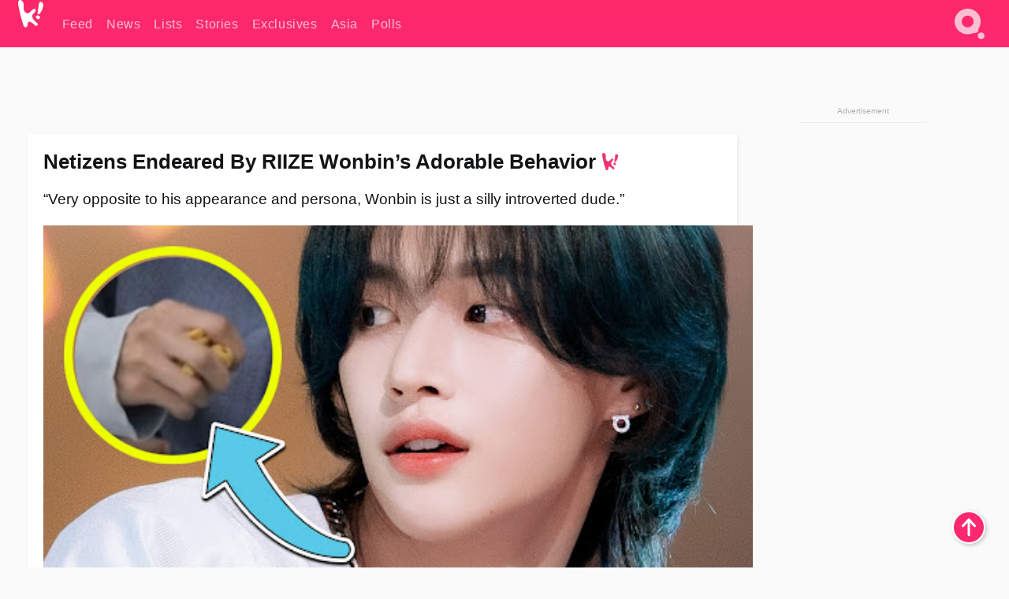

--- FILE ---
content_type: text/html; charset=UTF-8
request_url: https://www.koreaboo.com/stories/riize-wonbin-netizens-endeared-adorable-behavior/
body_size: 16494
content:
<!doctype html>
<html lang="en-US" prefix="og: http://ogp.me/ns# fb: http://ogp.me/ns/fb#">
<head>
	<meta charset="UTF-8">
	<meta name="viewport" content="width=device-width">
	<meta property="fb:app_id" content="117106681655169" />
	<meta property="fb:pages" content="1434910340064598" />
	<meta property="fb:pages" content="229023931411" />
	<meta property="fb:pages" content="110566825943939" />

	<link rel="preconnect" href="https://img.koreaboo.com">
    <link rel="preconnect" href="https://image.koreaboo.com">
	<link rel="preconnect" crossorigin href="https://search.koreaboo.com">
	<link rel="preconnect" href="https://clcksrv.com">
	<link rel="preload" as="script" href="https://socialcanvas-cdn.kargo.com/js/rh.min.js">
	<link rel="preload" as="script" href="https://btloader.com/tag?o=5172243878903808&upapi=true">

    
                <style data-key="global" >:root {
    --max-w: 1275px;
    --sidebar-w: 300px;
    --body-pad: 15px;
    --section-pad: 20px;
    --margin: 20px;
    --header-h: 60px;
    --brand: #fd2870;
    --bg: #fafafa;

    --text-contrast: #fff;
    --text-caption: #aeaeae;
    --text-sub: #686868;
    --text-b: #121416;
}

html {
    font-size: 16px;
    box-sizing: border-box;
    background-color: var(--bg-alt);
    font-family: -apple-system,BlinkMacSystemFont,"Segoe UI",Roboto,"Helvetica Neue",Arial,sans-serif;
}

@media screen and (max-device-width: 480px){
    body{
        text-size-adjust: 100%;
        -webkit-text-size-adjust: 100%;
    }
  }

*, *:before, *:after {
    box-sizing: inherit;
}
body, h1, h2, h3, h4, h5, h6, p, ol, ul {
    margin: 0;
    padding: 0;
    font-weight: normal;
  }
ul {
    list-style: none;
}
img {
    max-width: 100%;
    height: auto;
}
a {
    color: inherit;
    text-decoration: none;
}

body {
    display: grid;
    grid-template-rows: var(--header-h) 1fr;
    line-height: 1.2;
	color: var(--text-b);
    background-color: var(--bg);
}

main {
    max-width: var(--max-w);
    /* top margin is to match sidebar widget top margin. can remove. */
    margin: 5px auto;
    width: 100%;
    /* ad fix */
    position: relative;
    background-color: var(--bg);
    transition: background-color .15s;
    word-break: break-word;
}

.hidden {
	display: none !important;
}

.header-super-container {
    grid-area: 1/1/2/2;
    position: sticky;
    top: 0;
    z-index: 20;
    background-color: var(--brand);
}

.koreaboo-logo { margin-block: 12px; }

/* TODO -- container and masthead both necessary?? */
#masthead {
	position: sticky;
	top: 0;
	z-index: 99;
    /* SAFARI BUG - it seems to decide on its own what colour the document root should be
     * and it seems to prefer the header.
     * We assign a _fake_ BG colour, so Safari paints the document a nice neutral colour,
     * and assign the colour we really want as a gradient image.
     * And no, setting a background in body, html or even :root does not change things.
     * We already do, and that would actually make sense.
     */
	background-color: #fafafa;
    background-image: linear-gradient(#fd2868, #fd2872);
    width: 100%;
    height: var(--header-h);
    overflow: hidden;
}

.body-container {
    grid-area: 2/1/3/2;
    max-width: 100vw;
    padding: 0 var(--body-pad);
}

.kbos-page {
    padding: 0 var(--section-pad);
    /* breaks video ads? 
    content-visibility: auto;
    contain-intrinsic-size: auto 1000px;
    */
}

.kbos-page > * {
    max-width: calc(100vw - var(--body-pad) - var(--section-pad));
}

.full-width {
    margin-inline: calc(-1 * var(--section-pad));
    width: calc(100% + 2 * var(--section-pad));
    max-width: calc(100% + 2 * var(--section-pad));
}
@media screen and (max-width: 480px) { /* bp-mobile */
    :root {
        --section-pad: 10px;
        --body-pad: 0;
    }
    .full-width-mobile {
        margin-inline: calc(-1 * var(--section-pad));
        width: calc(100% + 2 * var(--section-pad));
        max-width: calc(100% + 2 * var(--section-pad));
    }
}

.has-sidebar {
    display: grid;
    gap: 10px;
    grid-template-columns: 1fr var(--sidebar-w);
}

@media screen and (max-width: 900px) { /* bp-desktop */
    .has-sidebar {
        grid-template-columns: 1fr;
        gap: 0;
    }
    .desktop-sidebar {
        display: none;
        content-visibility: hidden;
    }
}

.kbos-page .page-content {
    padding: var(--section-pad);
    overflow-x: visible;
    grid-area: 1/1/2/2;
}

.desktop-sidebar {
    grid-area: 1/2/2/3;
    height: 100%;
    position: relative;
}

#leaderboard { min-height: 90px; }

.screen-reader-text{
    border:0;
    clip:rect(1px, 1px, 1px, 1px);
    clip-path:inset(50%);
    height:1px;
    margin:-1px;
    overflow:hidden;
    padding:0;
    position:absolute;
    width:1px;
    word-wrap:normal !important;
  }
  
  .screen-reader-text:focus{
    background-color:#ddd;
    clip:auto !important;
    clip-path:none;
    color:#444;
    display:block;
    font-size:1rem;
    height:auto;
    left:5px;
    line-height:normal;
    padding:15px 23px 14px;
    text-decoration:none;
    top:5px;
    width:auto;
    z-index:100000;
  }</style>
                     <style data-key="breaking" >/* Breaking News widget. Appears on all site pages, but only when active. */

.K_Breaking_Widget, .K_Breaking_Widget_2 {
	position: relative;
	border-radius: 5px;
	overflow: hidden;
	box-shadow: 0 2px 5px rgba(0,0,0,.05);
	background-color: #fff;
	transition: background-color .15s;
	margin: 15px auto;
	max-width: var(--max-w);
}

.breaking-banner-tag {
	position: absolute;
	left: 0;
	text-transform: uppercase;
	text-align: center;
	margin-right: 15px;
	color: #1c354c;
	background-color: #fff000;
	width: 150px;
	padding: 10px 12px;
	height: 100%;
	font-weight: 600;
	font-size: 1.25rem;
}

.breaking-text {
	padding: 13px 20px;
	margin-left: 150px;
	font-weight: 600;
	font-size: 1.1rem;
}

.no-tag .breaking-banner-tag {
	width: 15px;
}

.no-tag .breaking-text {
	margin-left: 15px;
}

.no-tag .icon-breaking {
	display: none;
}

.breaking-text>a, .breaking-text>a:hover {
	color: var(--text-b);
}

.breaking-tag-text {
	font-size: 1rem;
    position: relative;
}

.breaking-tag-mobile {
	display: none;
}

@media screen and (max-width: 480px) { /* bp-mobile */
	.breaking-banner-tag {
		width: 15px;
	}
	.breaking-banner-tag span {
		display: none;
	}
	.breaking-text {
		margin-left: 15px;
	}
	.breaking-tag-mobile {
		display: inline;
	}
}
</style>
                     <style data-key="article" >.header-excerpt {
    color: var(--text-b);
    font-size: 1.2rem;
    line-height: 1.4;
    margin: 20px 0;
}

.featured-image {
	/* width: 100%; Featured image is .full-width */
	height: auto;
	max-height: 600px;
	object-fit: contain;
}

.entry-meta {
	color: var(--text-sub);
	font-size: 0.9rem;
	margin: 20px 0;
	display: grid;
	grid-template-columns: auto auto 1fr;
	grid-template-rows: 40px;
}

.kbos-article-category {
	grid-area: 1/1/2/2;
}

.writer-bio {
	display: grid;
    grid-area: 1/3/2/4;
	text-align: right;
	grid-auto-columns: max-content;
	grid-column-gap: 10px;
	justify-self: end;
}

.writer-bio-avatar-container {
    grid-area: 1/1/3/2;
    width: 38px;
}
.writer-bio-name {
    grid-area: 1/2/2/3;
}
.posted-on {
    grid-area: 2/2/3/3;
}

.writer-bio-avatar {
	height: 36px;
	width: 36px;
	border-radius: 50%;
	position: relative;
	top: 1px;
	box-shadow: 0 0 0px 1.5px var(--brand);
}

.entry-category {
	display: inline-block;
	color: var(--text-contrast);
	background-color: #e9455a;
	padding: 8px;
	text-transform: uppercase;
	font-weight: 600;
	border-radius: 8px;
}

@media screen and (max-width: 768px) { /* bp-tablet */
	.entry-meta {
		grid-template-columns: auto 1fr;
		grid-template-rows: auto auto;
		grid-row-gap: 5px;
	}
    .writer-bio {
        grid-area: 1/2/2/3;
    }
}

article .entry-content {
	margin-top: 30px;
	padding-bottom: 1px;
	color: var(--text-sub);
	font-size: 1.2rem;
	font-weight: 400;
	line-height: 1.35;
	-webkit-font-smoothing: antialiased;
	-moz-osx-font-smoothing: grayscale;
}

@media screen and (max-width: 480px) { /* bp-mobile */
    article .entry-content {
        font-size: 1.1rem;
    }
}

.entry-content img {
    max-width: min(100%, calc(100vw - var(--body-pad) - var(--section-pad)));
}

.post.type-post .entry-title::after {
  content: "";
  display: inline-block;
  background-image: url("/wp-content/themes/KbooOS2/img/logo.png");
  background-size: 20px;
  background-repeat: no-repeat;
  height: 24px;
  width: 20px;
  position: relative;
  top: 4px;
  margin-left: 8px;
}</style>
         
	<!-- chrome opensearch -->
	<link type="application/opensearchdescription+xml" rel="search" href="https://www.koreaboo.com/opensearch.xml" />

	
                <link rel="stylesheet" data-key="global" href="https://www.koreaboo.com/wp-content/themes/KbooOS2/css/global.css?v=da742b0046da" media="print" onload="this.media='all'">
                     <link rel="stylesheet" data-key="search" href="https://www.koreaboo.com/wp-content/themes/KbooOS2/css/search.css?v=da742b0046da" media="print" onload="this.media='all'">
                     <link rel="stylesheet" data-key="article" href="https://www.koreaboo.com/wp-content/themes/KbooOS2/css/article.css?v=da742b0046da" media="print" onload="this.media='all'">
                     <link rel="stylesheet" data-key="lightbox" href="https://www.koreaboo.com/wp-content/themes/KbooOS2/css/lightbox.css?v=da742b0046da" media="print" onload="this.media='all'">
                     <link rel="stylesheet" data-key="taxonomy" href="https://www.koreaboo.com/wp-content/themes/KbooOS2/css/taxonomy.css?v=da742b0046da" media="print" onload="this.media='all'">
         
		<script>var cur_post_id = 1617673;</script>
	
<style>#sticky_footer{position:fixed;bottom:0;z-index:200;width:100%;display:flex;justify-content:center;}#sticky_footer:empty{display: none;}</style>
<script>
const kbinscr = (u,p={})=>{const n=document.createElement('script');n.async=true;n.type="text/javascript";n.src=u;Object.entries(p).forEach(([x, y])=>{n.setAttribute(x,y)});document.head.appendChild(n);};

    window.__use_aa = true;
    kbinscr("https://www.koreaboo.com/wp-content/themes/KbooOS2/js/asc.koreaboo.js?v=20251217");
    (window.googletag = window.googletag || {"cmd":[]}).cmd.push(function(){ 
        googletag.pubads().setTargeting("pageType","article");
    });

    document.addEventListener( 'DOMContentLoaded', () => {
        const sf = document.createElement('div');
        sf.setAttribute('id', 'sticky_footer');
        sf.setAttribute('data-aaad', 'true');
        sf.setAttribute('data-aa-adunit', '/207505889/koreaboo.com/Sticky_Footer');
		if (document.querySelector('.kbos-page article.has-cw')) {
			sf.setAttribute('data-aa-targeting', JSON.stringify({'cw': "true"}));
		}
        document.body.appendChild(sf);
    });
</script>

<script async type="text/javascript" src="https://socialcanvas-cdn.kargo.com/js/rh.min.js"></script>
<script async type="text/javascript" src="https://btloader.com/tag?o=5172243878903808&upapi=true"></script>
<script defer data-moa-script src="//clcksrv.com/o.js?
uid=71635061d43cc91c4c22f608" type="text/javascript"></script>

    <!-- Google tag (gtag.js) -->
    <script async src="https://www.googletagmanager.com/gtag/js?id=G-P3S9BDL552"></script>
    <script>
    window.dataLayer = window.dataLayer || [];
    function gtag(){dataLayer.push(arguments);}
    gtag('js', new Date());
    gtag('config', 'G-P3S9BDL552', {send_page_view: false});
    </script>

	<!-- Chartbeat -->
	<script type='text/javascript'>
	(function() {
		/** CONFIGURATION START **/
		var _sf_async_config = window._sf_async_config = (window._sf_async_config || {});
		_sf_async_config.uid = 23820;
		_sf_async_config.domain = 'koreaboo.com';
		_sf_async_config.flickerControl = false;
		_sf_async_config.useCanonical = true;
					_sf_async_config.sections = 'Stories';
			_sf_async_config.authors = "";
				/** CONFIGURATION END **/
		function loadChartbeat() {
			var e = document.createElement('script');
			var n = document.getElementsByTagName('script')[0];
			e.type = 'text/javascript';
			e.async = true;
			e.src = '//static.chartbeat.com/js/chartbeat.js';
			n.parentNode.insertBefore(e, n);
		}
		loadChartbeat();
	})();
	</script>

	<title>Netizens Endeared By RIIZE Wonbin&#039;s Adorable Behavior - Koreaboo</title>
<meta name='robots' content='max-image-preview:large' />
	<style>img:is([sizes="auto" i], [sizes^="auto," i]) { contain-intrinsic-size: 3000px 1500px }</style>
	
<!-- ㅇㅅㅇ -->
<meta name="description" content="To those who follow RIIZE, it has become apparent that Wonbin is actually a silly, endearing guy, and a recent video shared of the K-Pop group is proof!"/>
<meta property="og:locale" content="en_US" />
<meta property="og:type" content="article" />
<meta property="og:title" content="Netizens Endeared By RIIZE Wonbin&#039;s Adorable Behavior" />
<meta property="og:description" content="To those who follow RIIZE, it has become apparent that Wonbin is actually a silly, endearing guy, and a recent video shared of the K-Pop group is proof!" />
<meta property="og:url" content="https://www.koreaboo.com/stories/riize-wonbin-netizens-endeared-adorable-behavior/" />
<meta property="og:site_name" content="Koreaboo" />
<meta property="article:publisher" content="https://www.facebook.com/koreaboo" />
<meta property="article:section" content="Stories" />
<meta property="article:published_time" content="2023-11-18T17:37:11-08:00" />
<meta property="og:image" content="https://lh3.googleusercontent.com/pCBZrZoDToCUY7LnUZXI55m7cM1dmTynPcGkrg9I1sM2bR8FEgfQI3N5HIxz717amkEfpv6W1AkaNscprJPrUy-DNwRr7J9hV1_7-7-pYShzpA=nu-e365-rj-q80" />
<meta property="og:image:secure_url" content="https://lh3.googleusercontent.com/pCBZrZoDToCUY7LnUZXI55m7cM1dmTynPcGkrg9I1sM2bR8FEgfQI3N5HIxz717amkEfpv6W1AkaNscprJPrUy-DNwRr7J9hV1_7-7-pYShzpA=nu-e365-rj-q80" />
<meta property="og:image:type" content="image/jpeg" />
<meta name="twitter:card" content="summary_large_image" />
<meta name="twitter:description" content="To those who follow RIIZE, it has become apparent that Wonbin is actually a silly, endearing guy, and a recent video shared of the K-Pop group is proof!" />
<meta name="twitter:title" content="Netizens Endeared By RIIZE Wonbin&#039;s Adorable Behavior - Koreaboo" />
<meta name="twitter:site" content="@Koreaboo" />
<meta name="twitter:image" content="https://lh3.googleusercontent.com/pCBZrZoDToCUY7LnUZXI55m7cM1dmTynPcGkrg9I1sM2bR8FEgfQI3N5HIxz717amkEfpv6W1AkaNscprJPrUy-DNwRr7J9hV1_7-7-pYShzpA=nu-e365-rj-q80" />
<meta name="twitter:creator" content="@Koreaboo" />
<script type='application/ld+json'>{"@context":"http:\/\/schema.org","@type":"WebSite","@id":"#website","url":"https:\/\/www.koreaboo.com\/","name":"Koreaboo","potentialAction":{"@type":"SearchAction","target":"https:\/\/www.koreaboo.com\/search\/#{search_term_string}","query-input":"required name=search_term_string"}}</script>
<script type='application/ld+json'>{"@context":"http:\/\/schema.org","@type":"Organization","url":"https:\/\/www.koreaboo.com\/stories\/riize-wonbin-netizens-endeared-adorable-behavior\/","sameAs":["https:\/\/www.facebook.com\/koreaboo","https:\/\/www.instagram.com\/koreaboo\/","https:\/\/www.youtube.com\/koreaboo","https:\/\/www.pinterest.com\/koreaboo","https:\/\/twitter.com\/Koreaboo"],"@id":"#organization","name":"Koreaboo","logo":"https:\/\/koreaboo-cdn.storage.googleapis.com\/koreaboo_logo_1024.png"}</script>
<!-- / Yoast SEO Premium plugin. -->

<link rel="alternate" type="application/rss+xml" title="Koreaboo &raquo; Feed" href="https://www.koreaboo.com/feed/" />
<meta name="generator" content="WordPress 6.8.3" />
<link rel="canonical" href="https://www.koreaboo.com/stories/riize-wonbin-netizens-endeared-adorable-behavior/" />
<link rel='shortlink' href='https://www.koreaboo.com/?p=1617673' />
<link rel="alternate" title="oEmbed (JSON)" type="application/json+oembed" href="https://www.koreaboo.com/wp-json/oembed/1.0/embed?url=https%3A%2F%2Fwww.koreaboo.com%2Fstories%2Friize-wonbin-netizens-endeared-adorable-behavior%2F" />
<link rel="alternate" title="oEmbed (XML)" type="text/xml+oembed" href="https://www.koreaboo.com/wp-json/oembed/1.0/embed?url=https%3A%2F%2Fwww.koreaboo.com%2Fstories%2Friize-wonbin-netizens-endeared-adorable-behavior%2F&#038;format=xml" />
    <style>
        @media screen and (min-width: 541px) {
        img.k-img {
            max-height: 640px;
            object-fit: contain;
        }}
    </style>
<script defer src="https://www.koreaboo.com/wp-content/themes/KbooOS2/js/kbos.js?v=2b9e5fa630489abfc0b138be1e767340" type="text/javascript"></script><link rel="apple-touch-icon" sizes="180x180" href="https://www.koreaboo.com/wp-content/themes/KbooOS2/img/site_icon/apple-touch-icon.png">
<link rel="icon" type="image/png" sizes="32x32" href="https://www.koreaboo.com/wp-content/themes/KbooOS2/img/site_icon/favicon-32x32.png">
<link rel="icon" type="image/png" sizes="16x16" href="https://www.koreaboo.com/wp-content/themes/KbooOS2/img/site_icon/favicon-16x16.png">
<link rel="manifest" href="/manifest0508.json">
<link rel="mask-icon" href="https://www.koreaboo.com/wp-content/themes/KbooOS2/img/site_icon/safari-pinned-tab.svg" color="#fd2870">
<meta name="msapplication-TileColor" content="#ffffff">
<meta name="theme-color" content="#ffffff">
<meta name="msapplication-config" content="https://www.koreaboo.com/wp-content/themes/KbooOS2/img/site_icon/browserconfig.xml" />
        <link rel="preconnect" crossorigin href="https://lh3.googleusercontent.com">
    
	<noscript><style>.no-js-hide {display: none !important; content-visibility: hidden !important;}</style></noscript>
	<!-- lazyload init -->

		<script>
	if ('serviceWorker' in navigator) {
	window.addEventListener('load', function() {
		navigator.serviceWorker.register('/sw.js', {updateViaCache:'imports'}).then(function(reg) {
		console.log('ServiceWorker registration successful with scope: ', reg.scope);
		}, function(err) {
		console.error('ServiceWorker registration failed: ', err);
		});
	});
	}
	</script>
	
</head>

<body>

    <div class="header-super-container">
	<a class="skip-link screen-reader-text" href="#main">Skip to content</a>

	<header id="masthead" class="site-header">
        <div class="header-container header-top">    
			<a data-isource="header-logo" class="header-logo" href="https://www.koreaboo.com/">
				<img class="koreaboo-logo square" alt="Koreaboo logo" height="36" width="32" src="https://www.koreaboo.com/wp-content/themes/KbooOS2/img/icon/koreaboo-logo.svg" />
			</a>
		<div class="header-nav">
            <a class="header-nav-item w480" data-isource="header-main" href="https://www.koreaboo.com/">
        <div>
            <span>Feed</span>
        </div>
        </a>
            <a class="header-nav-item" data-isource="header-main" href="https://www.koreaboo.com/news/">
        <div>
            <span>News</span>
        </div>
        </a>
            <a class="header-nav-item" data-isource="header-main" href="https://www.koreaboo.com/lists/">
        <div>
            <span>Lists</span>
        </div>
        </a>
            <a class="header-nav-item" data-isource="header-main" href="https://www.koreaboo.com/stories/">
        <div>
            <span>Stories</span>
        </div>
        </a>
            <a class="header-nav-item" data-isource="header-main" href="https://www.koreaboo.com/exclusives/">
        <div>
            <span>Exclusives</span>
        </div>
        </a>
            <a class="header-nav-item" data-isource="header-main" href="https://www.koreaboo.com/asia/">
        <div>
            <span>Asia</span>
        </div>
        </a>
            <a class="header-nav-item" data-isource="header-main" href="https://www.koreaboo.com/polls/">
        <div>
            <span>Polls</span>
        </div>
        </a>
    </div>
		<div class="header-burger"><a id="search_icon" data-nokus="1" aria-label="Search" href="https://www.koreaboo.com/search/" ><img id="search_icon_img" class="search-icon" height="57" width="56" alt="Search" src="https://www.koreaboo.com/wp-content/themes/KbooOS2/img/icon/search.svg" /></a></div>
		</div>
	</header>
		<header id="loading_bar_container" class="loading-bar-container" hidden="true">
		<div id="loading_bar"></div>
	</header>
	<header id="dropdown" class="header-burger-menu" hidden="true">
		<div class="header-container">
			<div class="header-search">
				<form id="search_form"> <!-- KoreabooSearch -->
					<div class="search-box-container">
						<input id="search_box" type="text" maxlength=150 autocomplete="off" autocorrect="off">
						<button type="submit" class="notranslate" id="search_submit">Go</button>
					</div>
						<div class="search-tips-container"><span id="search_tips_button" class="noselect">Search Tips</span></div>
				</form>
			</div>
			<div id="search_suggestions"><h2>Trending Topics</h2>
    <ul class="search-trend-list">        <li tabIndex="0" class="notranslate">BTS</li>
            <li tabIndex="0" class="notranslate">Jennie</li>
            <li tabIndex="0" class="notranslate">Stray Kids</li>
            <li tabIndex="0" class="notranslate">ZEROBASEONE</li>
            <li tabIndex="0" class="notranslate">ENHYPEN</li>
            <li tabIndex="0" class="notranslate">Park Na Rae</li>
            <li tabIndex="0" class="notranslate">Danielle</li>
            <li tabIndex="0" class="notranslate">SEVENTEEN</li>
            <li tabIndex="0" class="notranslate">NCT</li>
            <li tabIndex="0" class="notranslate">CORTIS</li>
    </ul></div>
			<div id="search_results" class="header-search-results">
			</div>
			<div id="search_nav" class="search-buttons">
				<button data-action="prev">Previous Page</button>
				<button data-action="next">More Results</button>
			</div>
			<div id="search_meta"></div>

			
		</div>
	</header>
    </div>

	<div class="body-container">

	
<section id="leaderboard"><div id="kba_billboard" data-aaad='true' data-aa-adunit='/207505889/koreaboo.com/Leaderboard' class="vm-container vmh-90" data-kba-reload data-tag="Koreaboo_Leaderboard"></div></section>

	<main id="main" class="site-main">

	<section data-postid="1617673" data-dimension1="riize" data-title="Netizens Endeared By RIIZE Wonbin&#8217;s Adorable Behavior" class="kbos-page kbos-page-post has-sidebar" data-next="https://www.koreaboo.com/stories/korean-woman-fiance-pet-snail-breakup/">
    <div class="page-content card-box full-width-mobile">
	<article id="post-1617673" class="post-1617673 post type-post status-publish format-standard has-post-thumbnail hentry category-stories artist-riize">
		<header class="entry-header">
			<div class="header-rest-of">
				<h1 class="entry-title">Netizens Endeared By RIIZE Wonbin&#8217;s Adorable Behavior</h1>					<div class="header-excerpt">&#8220;Very opposite to his appearance and persona, Wonbin is just a silly introverted dude.&#8221;</div>
												<img loading="eager" data-kbpop width="1200" height="630" class="featured-image full-width" src="https://lh3.googleusercontent.com/pCBZrZoDToCUY7LnUZXI55m7cM1dmTynPcGkrg9I1sM2bR8FEgfQI3N5HIxz717amkEfpv6W1AkaNscprJPrUy-DNwRr7J9hV1_7-7-pYShzpA=nu-e365-rj-q80" /><script class="fi_sources" type="application/json">[["https:\/\/lh3.googleusercontent.com\/0ZgOJLgeDb22jOz-rrxrrscoRxY2TPDej4Pj_rkR5uqp55fC6jVTYK5Y8HL8jMpyBClZIo31uWDqUVvnxo6pcLHbK2srcFzv049bHu08e21kEg=nu-e365-rj-q80","Wonbin (RIIZE)","","https:\/\/lh3.googleusercontent.com\/0ZgOJLgeDb22jOz-rrxrrscoRxY2TPDej4Pj_rkR5uqp55fC6jVTYK5Y8HL8jMpyBClZIo31uWDqUVvnxo6pcLHbK2srcFzv049bHu08e21kEg=nu-e365-rj-q80-w150-h150-pp"]]</script>
    										<div class="entry-meta">
						<div class="kbos-article-category"><a href="https://www.koreaboo.com/stories/"><span class="entry-category">Stories</span></a></div>	<div class="writer-bio">
		<div class="writer-bio-avatar-container">
            			<img alt="" class="writer-bio-avatar" height="36" width="36" src="https://www.koreaboo.com/wp-content/themes/KbooOS2/img/site_icon/koreaboo36.png" />
            		</div>
        <div class="writer-bio-name">
                <span>Koreaboo</span>
                </div>
		<div class="posted-on"><time class="entry-date published updated" datetime="2023-11-19T00:37:11+00:00">November 18th, 2023</time></div>
	</div>
    					</div>
							</div>
		</header>
				<div class="entry-content">
			<p>When watching <strong>RIIZE</strong>&#8216;s <strong>Wonbin</strong> perform, or even just seeing pictures of him for photoshoots or other official media, he has the appearance of someone who is handsome in almost a cold way.</p> <figure id="attachment_1627246" aria-describedby="caption-attachment-1627246" style="width: 2700px" class="wp-caption alignnone"><picture class="k-img-pic"><source srcset="https://lh3.googleusercontent.com/bLs760qhCYU6948Qn_k-KyxsgpqqKKvWbfoDGFhE4aLl4cVHhhZzI8s4Kdud1qZ5Fvrgeeh6r8-LNvrSygYEhVP9MBp1OkUCTMCfUqIOVdWvKZQX=nu-e365-rj-q80-w420" media="(max-width: 540px)" /><img decoding="async" loading="lazy" class="wp-image-1627246 size-full k-image k-img" data-alt="654c9d4b871e88462d77f10a-p" data-orig="https://lh3.googleusercontent.com/bLs760qhCYU6948Qn_k-KyxsgpqqKKvWbfoDGFhE4aLl4cVHhhZzI8s4Kdud1qZ5Fvrgeeh6r8-LNvrSygYEhVP9MBp1OkUCTMCfUqIOVdWvKZQX=nu-e365-rj-q80-w925" src="https://lh3.googleusercontent.com/bLs760qhCYU6948Qn_k-KyxsgpqqKKvWbfoDGFhE4aLl4cVHhhZzI8s4Kdud1qZ5Fvrgeeh6r8-LNvrSygYEhVP9MBp1OkUCTMCfUqIOVdWvKZQX=nu-e365-rj-q80-w925" srcset="https://lh3.googleusercontent.com/bLs760qhCYU6948Qn_k-KyxsgpqqKKvWbfoDGFhE4aLl4cVHhhZzI8s4Kdud1qZ5Fvrgeeh6r8-LNvrSygYEhVP9MBp1OkUCTMCfUqIOVdWvKZQX=nu-e365-rj-q80-w420 420w, https://lh3.googleusercontent.com/bLs760qhCYU6948Qn_k-KyxsgpqqKKvWbfoDGFhE4aLl4cVHhhZzI8s4Kdud1qZ5Fvrgeeh6r8-LNvrSygYEhVP9MBp1OkUCTMCfUqIOVdWvKZQX=nu-e365-rj-q80-w640 640w, https://lh3.googleusercontent.com/bLs760qhCYU6948Qn_k-KyxsgpqqKKvWbfoDGFhE4aLl4cVHhhZzI8s4Kdud1qZ5Fvrgeeh6r8-LNvrSygYEhVP9MBp1OkUCTMCfUqIOVdWvKZQX=nu-e365-rj-q80-w925 925w" sizes="(max-width: 945px) 100vw, 765px" width="925" height="617"  /></picture><figcaption id="caption-attachment-1627246" class="wp-caption-text">Wonbin (RIIZE)</figcaption></figure><div id="kba_video" class="vm-container kb-ads-once vm-ads-dynamic" data-tag="Koreaboo_Video" data-repeat="Koreaboo_Between_Article"></div> <p>He&#8217;s been gaining a lot of attention since he debuted a couple of months ago for his intimidatingly good looks, and some might assume that he&#8217;s on the serious side simply due to his appearance.</p> <figure id="attachment_1627249" aria-describedby="caption-attachment-1627249" style="width: 4096px" class="wp-caption alignnone"><picture class="k-img-pic"><source srcset="https://lh3.googleusercontent.com/pTKbN3C8cyb5EoSqASzJ2EvQqaZPlEb54tUVt1UFYMZ_YigXWg1tgCOnDot-CFsYgdfxJfCpTn40AxqSoCBg5Qdklv7K8DgprQ0R4Wqz4CbtlI0=nu-e365-rj-q80-w420" media="(max-width: 540px)" /><img decoding="async" loading="lazy" class="wp-image-1627249 size-full k-image k-img" data-alt="F9NmBIIboAA49jQ" data-orig="https://lh3.googleusercontent.com/pTKbN3C8cyb5EoSqASzJ2EvQqaZPlEb54tUVt1UFYMZ_YigXWg1tgCOnDot-CFsYgdfxJfCpTn40AxqSoCBg5Qdklv7K8DgprQ0R4Wqz4CbtlI0=nu-e365-rj-q80-w925" src="https://lh3.googleusercontent.com/pTKbN3C8cyb5EoSqASzJ2EvQqaZPlEb54tUVt1UFYMZ_YigXWg1tgCOnDot-CFsYgdfxJfCpTn40AxqSoCBg5Qdklv7K8DgprQ0R4Wqz4CbtlI0=nu-e365-rj-q80-w925" srcset="https://lh3.googleusercontent.com/pTKbN3C8cyb5EoSqASzJ2EvQqaZPlEb54tUVt1UFYMZ_YigXWg1tgCOnDot-CFsYgdfxJfCpTn40AxqSoCBg5Qdklv7K8DgprQ0R4Wqz4CbtlI0=nu-e365-rj-q80-w420 420w, https://lh3.googleusercontent.com/pTKbN3C8cyb5EoSqASzJ2EvQqaZPlEb54tUVt1UFYMZ_YigXWg1tgCOnDot-CFsYgdfxJfCpTn40AxqSoCBg5Qdklv7K8DgprQ0R4Wqz4CbtlI0=nu-e365-rj-q80-w640 640w, https://lh3.googleusercontent.com/pTKbN3C8cyb5EoSqASzJ2EvQqaZPlEb54tUVt1UFYMZ_YigXWg1tgCOnDot-CFsYgdfxJfCpTn40AxqSoCBg5Qdklv7K8DgprQ0R4Wqz4CbtlI0=nu-e365-rj-q80-w925 925w" sizes="(max-width: 945px) 100vw, 765px" width="925" height="617"  /></picture><figcaption id="caption-attachment-1627249" class="wp-caption-text">| <em>SM Entertainment</em></figcaption></figure> <p>But to those who follow RIIZE, it has quickly become apparent that he&#8217;s actually a silly, endearing guy, and a recent video shared of the K-Pop group is proof of it!</p> <p><picture class="k-img-pic"><source srcset="https://lh3.googleusercontent.com/0ZgOJLgeDb22jOz-rrxrrscoRxY2TPDej4Pj_rkR5uqp55fC6jVTYK5Y8HL8jMpyBClZIo31uWDqUVvnxo6pcLHbK2srcFzv049bHu08e21kEg=nu-e365-rj-q80-w420" media="(max-width: 540px)" /><img decoding="async" loading="lazy" class="alignnone size-full wp-image-1627208 k-image k-img" data-alt="654c9c47871e88462d77f105-p" data-orig="https://lh3.googleusercontent.com/0ZgOJLgeDb22jOz-rrxrrscoRxY2TPDej4Pj_rkR5uqp55fC6jVTYK5Y8HL8jMpyBClZIo31uWDqUVvnxo6pcLHbK2srcFzv049bHu08e21kEg=nu-e365-rj-q80-w925" src="https://lh3.googleusercontent.com/0ZgOJLgeDb22jOz-rrxrrscoRxY2TPDej4Pj_rkR5uqp55fC6jVTYK5Y8HL8jMpyBClZIo31uWDqUVvnxo6pcLHbK2srcFzv049bHu08e21kEg=nu-e365-rj-q80-w925" srcset="https://lh3.googleusercontent.com/0ZgOJLgeDb22jOz-rrxrrscoRxY2TPDej4Pj_rkR5uqp55fC6jVTYK5Y8HL8jMpyBClZIo31uWDqUVvnxo6pcLHbK2srcFzv049bHu08e21kEg=nu-e365-rj-q80-w420 420w, https://lh3.googleusercontent.com/0ZgOJLgeDb22jOz-rrxrrscoRxY2TPDej4Pj_rkR5uqp55fC6jVTYK5Y8HL8jMpyBClZIo31uWDqUVvnxo6pcLHbK2srcFzv049bHu08e21kEg=nu-e365-rj-q80-w640 640w, https://lh3.googleusercontent.com/0ZgOJLgeDb22jOz-rrxrrscoRxY2TPDej4Pj_rkR5uqp55fC6jVTYK5Y8HL8jMpyBClZIo31uWDqUVvnxo6pcLHbK2srcFzv049bHu08e21kEg=nu-e365-rj-q80-w925 925w" sizes="(max-width: 945px) 100vw, 765px" width="925" height="1388"  /></picture></p> <p>The video in question features the members playing a &#8220;zombie game&#8221; where the &#8220;zombies&#8221; have to close their eyes and catch the other members. The other members are consistently eating crunchy snacks for the &#8220;zombies&#8221; to hear them as they try to escape.</p><div id="kba_mpu" class="vm-container kb-ads-once vm-ads-dynamic lazyload" data-tag="Koreaboo_Mobile_Takeover" data-repeat="Koreaboo_Between_Article"></div> <p>During the game, Wonbin unintentionally showed off his cute side by how he clung to and munched on his snacks.</p> <figure id="attachment_1627206" aria-describedby="caption-attachment-1627206" style="width: 480px" class="wp-caption alignnone"><picture class="k-img-pic"><source srcset="https://lh3.googleusercontent.com/05I5cBzwcdcOQQPET2XuJJ7dS1GaEXKSp2n5vWdog84KudyBDQwPnZ4LJxe2Rd-sEOXnPrGV9PYxGD3XENwK7TOSOcePUSkHq47tRqEUr4YNSQ=nu-e365-rj-q80-w420" media="(max-width: 540px)" /><img decoding="async" loading="lazy" class="wp-image-1627206 size-full k-image k-img" data-alt="image" data-orig="https://lh3.googleusercontent.com/05I5cBzwcdcOQQPET2XuJJ7dS1GaEXKSp2n5vWdog84KudyBDQwPnZ4LJxe2Rd-sEOXnPrGV9PYxGD3XENwK7TOSOcePUSkHq47tRqEUr4YNSQ=nu-e365-rj-q80" src="https://lh3.googleusercontent.com/05I5cBzwcdcOQQPET2XuJJ7dS1GaEXKSp2n5vWdog84KudyBDQwPnZ4LJxe2Rd-sEOXnPrGV9PYxGD3XENwK7TOSOcePUSkHq47tRqEUr4YNSQ=nu-e365-rj-q80" srcset="https://lh3.googleusercontent.com/05I5cBzwcdcOQQPET2XuJJ7dS1GaEXKSp2n5vWdog84KudyBDQwPnZ4LJxe2Rd-sEOXnPrGV9PYxGD3XENwK7TOSOcePUSkHq47tRqEUr4YNSQ=nu-e365-rj-q80 480w" sizes="(max-width: 945px) 100vw, 765px" width="480" height="456"  /></picture><figcaption id="caption-attachment-1627206" class="wp-caption-text">Wonbin clutching his snack | <em>Pann Nate</em></figcaption></figure> <figure id="attachment_1627203" aria-describedby="caption-attachment-1627203" style="width: 334px" class="wp-caption alignnone"><picture class="k-img-pic"><source srcset="https://lh3.googleusercontent.com/3tBRS8Uq7v3qmouyxiFjGw5TGubp4xjF2LAlyXl6A7LMMVT9aPlCpq2AcVQ5zSgh7G8ws7hR-xW0TGwFXexrzCG2B25gy57dkk_0WEemHcHdwBw=nu-e365-rj-q80-w420" media="(max-width: 540px)" /><img decoding="async" loading="lazy" class="wp-image-1627203 size-full k-image k-img" data-alt="image (1)" data-orig="https://lh3.googleusercontent.com/3tBRS8Uq7v3qmouyxiFjGw5TGubp4xjF2LAlyXl6A7LMMVT9aPlCpq2AcVQ5zSgh7G8ws7hR-xW0TGwFXexrzCG2B25gy57dkk_0WEemHcHdwBw=nu-e365-rj-q80" src="https://lh3.googleusercontent.com/3tBRS8Uq7v3qmouyxiFjGw5TGubp4xjF2LAlyXl6A7LMMVT9aPlCpq2AcVQ5zSgh7G8ws7hR-xW0TGwFXexrzCG2B25gy57dkk_0WEemHcHdwBw=nu-e365-rj-q80" srcset="https://lh3.googleusercontent.com/3tBRS8Uq7v3qmouyxiFjGw5TGubp4xjF2LAlyXl6A7LMMVT9aPlCpq2AcVQ5zSgh7G8ws7hR-xW0TGwFXexrzCG2B25gy57dkk_0WEemHcHdwBw=nu-e365-rj-q80 334w" sizes="(max-width: 945px) 100vw, 765px" width="334" height="318"  /></picture><figcaption id="caption-attachment-1627203" class="wp-caption-text">| <em>Pann Nate</em></figcaption></figure> <p>The way he crouched down against the wall and hid against the couch made him look especially tiny and adorable! It was also cute when <strong>Shotaro</strong> found him and Wonbin accused him of cheating.</p> <figure id="attachment_1627204" aria-describedby="caption-attachment-1627204" style="width: 480px" class="wp-caption alignnone"><picture class="k-img-pic"><source srcset="https://lh3.googleusercontent.com/mFhpd1Un2EIjO-A-DeezO7aHYMO32x_-IaJQ5_0KwbWwRuhEw75fRTc4vwTC5dNRn8JnTA4NxNDzZHZvcIeVE0lMnfagLFkDo2xx8iaA3RERHEY=nu-e365-rj-q80-w420" media="(max-width: 540px)" /><img decoding="async" loading="lazy" class="wp-image-1627204 size-full k-image k-img" data-alt="image (2)" data-orig="https://lh3.googleusercontent.com/mFhpd1Un2EIjO-A-DeezO7aHYMO32x_-IaJQ5_0KwbWwRuhEw75fRTc4vwTC5dNRn8JnTA4NxNDzZHZvcIeVE0lMnfagLFkDo2xx8iaA3RERHEY=nu-e365-rj-q80" src="https://lh3.googleusercontent.com/mFhpd1Un2EIjO-A-DeezO7aHYMO32x_-IaJQ5_0KwbWwRuhEw75fRTc4vwTC5dNRn8JnTA4NxNDzZHZvcIeVE0lMnfagLFkDo2xx8iaA3RERHEY=nu-e365-rj-q80" srcset="https://lh3.googleusercontent.com/mFhpd1Un2EIjO-A-DeezO7aHYMO32x_-IaJQ5_0KwbWwRuhEw75fRTc4vwTC5dNRn8JnTA4NxNDzZHZvcIeVE0lMnfagLFkDo2xx8iaA3RERHEY=nu-e365-rj-q80 480w" sizes="(max-width: 945px) 100vw, 765px" width="480" height="462"  /></picture><figcaption id="caption-attachment-1627204" class="wp-caption-text">| <em>Pann Nate</em></figcaption></figure><div class="vm-ads-dynamic full-width lazyload" data-tag="Koreaboo_Between_Article"></div> <figure id="attachment_1627205" aria-describedby="caption-attachment-1627205" style="width: 480px" class="wp-caption alignnone"><picture class="k-img-pic"><source srcset="https://lh3.googleusercontent.com/UQw_nwCFlMyPDxseTGKAKmxitEHHWFRkrZcaBAbNI8zJ_Sf0igCdQpVEVmCJR5Tw7zm8gOLCgq07tssCy9L1gRvOJiaC6LZaSAsmXV9SMz9yVjM=nu-e365-rj-q80-w420" media="(max-width: 540px)" /><img decoding="async" loading="lazy" class="wp-image-1627205 size-full k-image k-img" data-alt="image (3)" data-orig="https://lh3.googleusercontent.com/UQw_nwCFlMyPDxseTGKAKmxitEHHWFRkrZcaBAbNI8zJ_Sf0igCdQpVEVmCJR5Tw7zm8gOLCgq07tssCy9L1gRvOJiaC6LZaSAsmXV9SMz9yVjM=nu-e365-rj-q80" src="https://lh3.googleusercontent.com/UQw_nwCFlMyPDxseTGKAKmxitEHHWFRkrZcaBAbNI8zJ_Sf0igCdQpVEVmCJR5Tw7zm8gOLCgq07tssCy9L1gRvOJiaC6LZaSAsmXV9SMz9yVjM=nu-e365-rj-q80" srcset="https://lh3.googleusercontent.com/UQw_nwCFlMyPDxseTGKAKmxitEHHWFRkrZcaBAbNI8zJ_Sf0igCdQpVEVmCJR5Tw7zm8gOLCgq07tssCy9L1gRvOJiaC6LZaSAsmXV9SMz9yVjM=nu-e365-rj-q80 480w" sizes="(max-width: 945px) 100vw, 765px" width="480" height="480"  /></picture><figcaption id="caption-attachment-1627205" class="wp-caption-text">| <em>Pann Nate</em></figcaption></figure> <p><video class="k-video ik-gif k-video" playsinline autoplay muted loop><source src="https://lh3.googleusercontent.com/Z5PYth07EdR_7pjemcvuBKI-J-z9VdJVqUEYVrKDPx8s07e1Z-e7P2lSnoUaH8vkFNVkZI6bDEDPDBcv61sToiSyqTGAWkHMYCUL36iXSX4keAg=w380-nu-rh-e365" type="video/mp4">Your browser does not support video.</video></p> <p>On a forum post about how adorable Wonbin was during the zombie game, fans shared some other screenshots of times when the RIIZE member was particularly cute or endearing.</p> <figure id="attachment_1627200" aria-describedby="caption-attachment-1627200" style="width: 543px" class="wp-caption alignnone"><picture class="k-img-pic"><source srcset="https://lh3.googleusercontent.com/UjqToQBr0HWD3kgesSmD2hi-X_mcKMoJkf2ucGbg97Dhp89sVoKU93DABqmeYDC4TKoCc2RdnSsP9n6CCKe9zB4fNtoiWAvvdyUzo2gpTtDURSE=nu-e365-rj-q80-w420" media="(max-width: 540px)" /><img decoding="async" loading="lazy" class="wp-image-1627200 size-full k-image k-img" data-alt="57c2805bad34c2933bb37b8fa84d7b8a15b2d9d595001802683a4ca132531220" data-orig="https://lh3.googleusercontent.com/UjqToQBr0HWD3kgesSmD2hi-X_mcKMoJkf2ucGbg97Dhp89sVoKU93DABqmeYDC4TKoCc2RdnSsP9n6CCKe9zB4fNtoiWAvvdyUzo2gpTtDURSE=nu-e365-rj-q80" src="https://lh3.googleusercontent.com/UjqToQBr0HWD3kgesSmD2hi-X_mcKMoJkf2ucGbg97Dhp89sVoKU93DABqmeYDC4TKoCc2RdnSsP9n6CCKe9zB4fNtoiWAvvdyUzo2gpTtDURSE=nu-e365-rj-q80" srcset="https://lh3.googleusercontent.com/UjqToQBr0HWD3kgesSmD2hi-X_mcKMoJkf2ucGbg97Dhp89sVoKU93DABqmeYDC4TKoCc2RdnSsP9n6CCKe9zB4fNtoiWAvvdyUzo2gpTtDURSE=nu-e365-rj-q80-w420 420w, https://lh3.googleusercontent.com/UjqToQBr0HWD3kgesSmD2hi-X_mcKMoJkf2ucGbg97Dhp89sVoKU93DABqmeYDC4TKoCc2RdnSsP9n6CCKe9zB4fNtoiWAvvdyUzo2gpTtDURSE=nu-e365-rj-q80 543w" sizes="(max-width: 945px) 100vw, 765px" width="543" height="543"  /></picture><figcaption id="caption-attachment-1627200" class="wp-caption-text">| <em>Pann Choa</em></figcaption></figure> <figure id="attachment_1627201" aria-describedby="caption-attachment-1627201" style="width: 543px" class="wp-caption alignnone"><picture class="k-img-pic"><source srcset="https://lh3.googleusercontent.com/nEOupDc550Wlui8sdf8iOv_0yZUO00E82deZTrbUyHVQ11R7io0kwxlTvi4b-mdbGFCZQhvZxiNU4BlhDngIWYKmP9Lvwf5TWB0KdEhPZRzrJwc=nu-e365-rj-q80-w420" media="(max-width: 540px)" /><img decoding="async" loading="lazy" class="wp-image-1627201 size-full k-image k-img" data-alt="5486e932e1f3303e9e0022c49151f25a3608a86f01cc4bcf2bbdad25978ae2cf" data-orig="https://lh3.googleusercontent.com/nEOupDc550Wlui8sdf8iOv_0yZUO00E82deZTrbUyHVQ11R7io0kwxlTvi4b-mdbGFCZQhvZxiNU4BlhDngIWYKmP9Lvwf5TWB0KdEhPZRzrJwc=nu-e365-rj-q80" src="https://lh3.googleusercontent.com/nEOupDc550Wlui8sdf8iOv_0yZUO00E82deZTrbUyHVQ11R7io0kwxlTvi4b-mdbGFCZQhvZxiNU4BlhDngIWYKmP9Lvwf5TWB0KdEhPZRzrJwc=nu-e365-rj-q80" srcset="https://lh3.googleusercontent.com/nEOupDc550Wlui8sdf8iOv_0yZUO00E82deZTrbUyHVQ11R7io0kwxlTvi4b-mdbGFCZQhvZxiNU4BlhDngIWYKmP9Lvwf5TWB0KdEhPZRzrJwc=nu-e365-rj-q80-w420 420w, https://lh3.googleusercontent.com/nEOupDc550Wlui8sdf8iOv_0yZUO00E82deZTrbUyHVQ11R7io0kwxlTvi4b-mdbGFCZQhvZxiNU4BlhDngIWYKmP9Lvwf5TWB0KdEhPZRzrJwc=nu-e365-rj-q80 543w" sizes="(max-width: 945px) 100vw, 765px" width="543" height="543"  /></picture><figcaption id="caption-attachment-1627201" class="wp-caption-text">| <em>Pann Choa</em></figcaption></figure><div class="vm-ads-dynamic full-width lazyload" data-tag="Koreaboo_Between_Article"></div> <p>Fans had a lot to say about the contrast between Wonbin&#8217;s appearance and his actual personality, and these are some of the comments shared on the post!</p> <p><picture class="k-img-pic"><source srcset="https://lh3.googleusercontent.com/mDZcg6Hb_WE2-uB1YAWUPt7RdeKEOiLw6gkJr2rtGcRq_qTa0DxAhruCjUtNSzMSCqZZI959Yc3fj00c3X-XWllOdh4Tma3QrXVbHyuKVlcJwXg=nu-e365-rj-q80-w420" media="(max-width: 540px)" /><img decoding="async" loading="lazy" class="alignnone size-full wp-image-1627234 k-image k-img" data-alt="c1" data-orig="https://lh3.googleusercontent.com/mDZcg6Hb_WE2-uB1YAWUPt7RdeKEOiLw6gkJr2rtGcRq_qTa0DxAhruCjUtNSzMSCqZZI959Yc3fj00c3X-XWllOdh4Tma3QrXVbHyuKVlcJwXg=nu-e365-rj-q80" src="https://lh3.googleusercontent.com/mDZcg6Hb_WE2-uB1YAWUPt7RdeKEOiLw6gkJr2rtGcRq_qTa0DxAhruCjUtNSzMSCqZZI959Yc3fj00c3X-XWllOdh4Tma3QrXVbHyuKVlcJwXg=nu-e365-rj-q80-w925" srcset="https://lh3.googleusercontent.com/mDZcg6Hb_WE2-uB1YAWUPt7RdeKEOiLw6gkJr2rtGcRq_qTa0DxAhruCjUtNSzMSCqZZI959Yc3fj00c3X-XWllOdh4Tma3QrXVbHyuKVlcJwXg=nu-e365-rj-q80-w420 420w, https://lh3.googleusercontent.com/mDZcg6Hb_WE2-uB1YAWUPt7RdeKEOiLw6gkJr2rtGcRq_qTa0DxAhruCjUtNSzMSCqZZI959Yc3fj00c3X-XWllOdh4Tma3QrXVbHyuKVlcJwXg=nu-e365-rj-q80-w640 640w, https://lh3.googleusercontent.com/mDZcg6Hb_WE2-uB1YAWUPt7RdeKEOiLw6gkJr2rtGcRq_qTa0DxAhruCjUtNSzMSCqZZI959Yc3fj00c3X-XWllOdh4Tma3QrXVbHyuKVlcJwXg=nu-e365-rj-q80-w925 925w" sizes="(max-width: 945px) 100vw, 765px" width="925" height="566"  /></picture> </p> <p><picture class="k-img-pic"><source srcset="https://lh3.googleusercontent.com/ht5OkBP3xtCpSk54JZqjahBJlvAPll-qMJwIPDZBbzUdjz27nwFWec3iPaFNM_S0WCJC4REI-QqTor2XNAWoiH-4M-CLXujxY_upN6a5WNoXu72U=nu-e365-rj-q80-w420" media="(max-width: 540px)" /><img decoding="async" loading="lazy" class="alignnone size-medium wp-image-1627235 k-image k-img" data-alt="c2" data-orig="https://lh3.googleusercontent.com/ht5OkBP3xtCpSk54JZqjahBJlvAPll-qMJwIPDZBbzUdjz27nwFWec3iPaFNM_S0WCJC4REI-QqTor2XNAWoiH-4M-CLXujxY_upN6a5WNoXu72U=nu-e365-rj-q80" src="https://lh3.googleusercontent.com/ht5OkBP3xtCpSk54JZqjahBJlvAPll-qMJwIPDZBbzUdjz27nwFWec3iPaFNM_S0WCJC4REI-QqTor2XNAWoiH-4M-CLXujxY_upN6a5WNoXu72U=nu-e365-rj-q80-w640" srcset="https://lh3.googleusercontent.com/ht5OkBP3xtCpSk54JZqjahBJlvAPll-qMJwIPDZBbzUdjz27nwFWec3iPaFNM_S0WCJC4REI-QqTor2XNAWoiH-4M-CLXujxY_upN6a5WNoXu72U=nu-e365-rj-q80-w420 420w, https://lh3.googleusercontent.com/ht5OkBP3xtCpSk54JZqjahBJlvAPll-qMJwIPDZBbzUdjz27nwFWec3iPaFNM_S0WCJC4REI-QqTor2XNAWoiH-4M-CLXujxY_upN6a5WNoXu72U=nu-e365-rj-q80-w640 640w" sizes="(max-width: 945px) 100vw, 765px" width="640" height="105"  /></picture> </p> <p><picture class="k-img-pic"><source srcset="https://lh3.googleusercontent.com/Ns7Uj9wrUsE0CDsC6dTQ0uCQTj6Z4zswObFyPlosdtWsh3l2yJk3GRgzgNy2IJIWFk_j1hB0zsuZqtg0NLRrlT5ae8mTbHGXIOrYCWJpcq8e1g=nu-e365-rj-q80-w420" media="(max-width: 540px)" /><img decoding="async" loading="lazy" class="alignnone size-medium wp-image-1627236 k-image k-img" data-alt="c3" data-orig="https://lh3.googleusercontent.com/Ns7Uj9wrUsE0CDsC6dTQ0uCQTj6Z4zswObFyPlosdtWsh3l2yJk3GRgzgNy2IJIWFk_j1hB0zsuZqtg0NLRrlT5ae8mTbHGXIOrYCWJpcq8e1g=nu-e365-rj-q80" src="https://lh3.googleusercontent.com/Ns7Uj9wrUsE0CDsC6dTQ0uCQTj6Z4zswObFyPlosdtWsh3l2yJk3GRgzgNy2IJIWFk_j1hB0zsuZqtg0NLRrlT5ae8mTbHGXIOrYCWJpcq8e1g=nu-e365-rj-q80-w925" srcset="https://lh3.googleusercontent.com/Ns7Uj9wrUsE0CDsC6dTQ0uCQTj6Z4zswObFyPlosdtWsh3l2yJk3GRgzgNy2IJIWFk_j1hB0zsuZqtg0NLRrlT5ae8mTbHGXIOrYCWJpcq8e1g=nu-e365-rj-q80-w420 420w, https://lh3.googleusercontent.com/Ns7Uj9wrUsE0CDsC6dTQ0uCQTj6Z4zswObFyPlosdtWsh3l2yJk3GRgzgNy2IJIWFk_j1hB0zsuZqtg0NLRrlT5ae8mTbHGXIOrYCWJpcq8e1g=nu-e365-rj-q80-w640 640w, https://lh3.googleusercontent.com/Ns7Uj9wrUsE0CDsC6dTQ0uCQTj6Z4zswObFyPlosdtWsh3l2yJk3GRgzgNy2IJIWFk_j1hB0zsuZqtg0NLRrlT5ae8mTbHGXIOrYCWJpcq8e1g=nu-e365-rj-q80-w925 925w" sizes="(max-width: 945px) 100vw, 765px" width="925" height="588"  /></picture> </p> <p><picture class="k-img-pic"><source srcset="https://lh3.googleusercontent.com/0w_YJtWg8EHXlww2vqpsgEZ9VS1pfuxW-DH8oqWU24VuXvhtPNCuqg1gSl2z3aqARs6iZ7SLeS9J53zI8ayin3M8-XKHXPFkT-PXp5BqlxWD4yeL=nu-e365-rj-q80-w420" media="(max-width: 540px)" /><img decoding="async" loading="lazy" class="alignnone size-medium wp-image-1627237 k-image k-img" data-alt="c4" data-orig="https://lh3.googleusercontent.com/0w_YJtWg8EHXlww2vqpsgEZ9VS1pfuxW-DH8oqWU24VuXvhtPNCuqg1gSl2z3aqARs6iZ7SLeS9J53zI8ayin3M8-XKHXPFkT-PXp5BqlxWD4yeL=nu-e365-rj-q80" src="https://lh3.googleusercontent.com/0w_YJtWg8EHXlww2vqpsgEZ9VS1pfuxW-DH8oqWU24VuXvhtPNCuqg1gSl2z3aqARs6iZ7SLeS9J53zI8ayin3M8-XKHXPFkT-PXp5BqlxWD4yeL=nu-e365-rj-q80-w640" srcset="https://lh3.googleusercontent.com/0w_YJtWg8EHXlww2vqpsgEZ9VS1pfuxW-DH8oqWU24VuXvhtPNCuqg1gSl2z3aqARs6iZ7SLeS9J53zI8ayin3M8-XKHXPFkT-PXp5BqlxWD4yeL=nu-e365-rj-q80-w420 420w, https://lh3.googleusercontent.com/0w_YJtWg8EHXlww2vqpsgEZ9VS1pfuxW-DH8oqWU24VuXvhtPNCuqg1gSl2z3aqARs6iZ7SLeS9J53zI8ayin3M8-XKHXPFkT-PXp5BqlxWD4yeL=nu-e365-rj-q80-w640 640w" sizes="(max-width: 945px) 100vw, 765px" width="640" height="134"  /></picture> </p><div class="vm-ads-dynamic full-width lazyload" data-tag="Koreaboo_Between_Article"></div> <p><picture class="k-img-pic"><source srcset="https://lh3.googleusercontent.com/6YRi1bHEzkBA2Fq6L7UgF6GDNpGgPPM7MWQEjtVXyOCCL7su6k5G-doF9JBYv63VnQW8teg9GSR1v1TIN5TqDAl3Mb3tHnoXitDyV_Ih_d2vJp5m=nu-e365-rj-q80-w420" media="(max-width: 540px)" /><img decoding="async" loading="lazy" class="alignnone size-medium wp-image-1627238 k-image k-img" data-alt="c5" data-orig="https://lh3.googleusercontent.com/6YRi1bHEzkBA2Fq6L7UgF6GDNpGgPPM7MWQEjtVXyOCCL7su6k5G-doF9JBYv63VnQW8teg9GSR1v1TIN5TqDAl3Mb3tHnoXitDyV_Ih_d2vJp5m=nu-e365-rj-q80" src="https://lh3.googleusercontent.com/6YRi1bHEzkBA2Fq6L7UgF6GDNpGgPPM7MWQEjtVXyOCCL7su6k5G-doF9JBYv63VnQW8teg9GSR1v1TIN5TqDAl3Mb3tHnoXitDyV_Ih_d2vJp5m=nu-e365-rj-q80-w925" srcset="https://lh3.googleusercontent.com/6YRi1bHEzkBA2Fq6L7UgF6GDNpGgPPM7MWQEjtVXyOCCL7su6k5G-doF9JBYv63VnQW8teg9GSR1v1TIN5TqDAl3Mb3tHnoXitDyV_Ih_d2vJp5m=nu-e365-rj-q80-w420 420w, https://lh3.googleusercontent.com/6YRi1bHEzkBA2Fq6L7UgF6GDNpGgPPM7MWQEjtVXyOCCL7su6k5G-doF9JBYv63VnQW8teg9GSR1v1TIN5TqDAl3Mb3tHnoXitDyV_Ih_d2vJp5m=nu-e365-rj-q80-w640 640w, https://lh3.googleusercontent.com/6YRi1bHEzkBA2Fq6L7UgF6GDNpGgPPM7MWQEjtVXyOCCL7su6k5G-doF9JBYv63VnQW8teg9GSR1v1TIN5TqDAl3Mb3tHnoXitDyV_Ih_d2vJp5m=nu-e365-rj-q80-w925 925w" sizes="(max-width: 945px) 100vw, 765px" width="925" height="381"  /></picture> </p> <p><picture class="k-img-pic"><source srcset="https://lh3.googleusercontent.com/OUiUf96amDx6pW9ubCqLRw4t4-vvdq8kh5-kWTKVUAV_6moj5mx9VyH498vJVPrgo1gsvO-SH0P3e_wf70rpYnXFsymVTUsWYMxqvvGN7ZxJoh4=nu-e365-rj-q80-w420" media="(max-width: 540px)" /><img decoding="async" loading="lazy" class="alignnone size-medium wp-image-1627239 k-image k-img" data-alt="c6" data-orig="https://lh3.googleusercontent.com/OUiUf96amDx6pW9ubCqLRw4t4-vvdq8kh5-kWTKVUAV_6moj5mx9VyH498vJVPrgo1gsvO-SH0P3e_wf70rpYnXFsymVTUsWYMxqvvGN7ZxJoh4=nu-e365-rj-q80" src="https://lh3.googleusercontent.com/OUiUf96amDx6pW9ubCqLRw4t4-vvdq8kh5-kWTKVUAV_6moj5mx9VyH498vJVPrgo1gsvO-SH0P3e_wf70rpYnXFsymVTUsWYMxqvvGN7ZxJoh4=nu-e365-rj-q80-w640" srcset="https://lh3.googleusercontent.com/OUiUf96amDx6pW9ubCqLRw4t4-vvdq8kh5-kWTKVUAV_6moj5mx9VyH498vJVPrgo1gsvO-SH0P3e_wf70rpYnXFsymVTUsWYMxqvvGN7ZxJoh4=nu-e365-rj-q80-w420 420w, https://lh3.googleusercontent.com/OUiUf96amDx6pW9ubCqLRw4t4-vvdq8kh5-kWTKVUAV_6moj5mx9VyH498vJVPrgo1gsvO-SH0P3e_wf70rpYnXFsymVTUsWYMxqvvGN7ZxJoh4=nu-e365-rj-q80-w640 640w" sizes="(max-width: 945px) 100vw, 765px" width="640" height="132"  /></picture> </p> <p><picture class="k-img-pic"><source srcset="https://lh3.googleusercontent.com/ii_2CvvNjdNXHdir6gsAwuYN-0hGR0v6ddLSUKLNjMS4b98Qi1qxrsBvYlwq9y7BXoJtNT-E4pRYWVQ6leLbFnNkzSDiR-bFW1npGcFJ-ROt7Q=nu-e365-rj-q80-w420" media="(max-width: 540px)" /><img decoding="async" loading="lazy" class="alignnone size-medium wp-image-1627240 k-image k-img" data-alt="c7" data-orig="https://lh3.googleusercontent.com/ii_2CvvNjdNXHdir6gsAwuYN-0hGR0v6ddLSUKLNjMS4b98Qi1qxrsBvYlwq9y7BXoJtNT-E4pRYWVQ6leLbFnNkzSDiR-bFW1npGcFJ-ROt7Q=nu-e365-rj-q80-w925" src="https://lh3.googleusercontent.com/ii_2CvvNjdNXHdir6gsAwuYN-0hGR0v6ddLSUKLNjMS4b98Qi1qxrsBvYlwq9y7BXoJtNT-E4pRYWVQ6leLbFnNkzSDiR-bFW1npGcFJ-ROt7Q=nu-e365-rj-q80-w925" srcset="https://lh3.googleusercontent.com/ii_2CvvNjdNXHdir6gsAwuYN-0hGR0v6ddLSUKLNjMS4b98Qi1qxrsBvYlwq9y7BXoJtNT-E4pRYWVQ6leLbFnNkzSDiR-bFW1npGcFJ-ROt7Q=nu-e365-rj-q80-w420 420w, https://lh3.googleusercontent.com/ii_2CvvNjdNXHdir6gsAwuYN-0hGR0v6ddLSUKLNjMS4b98Qi1qxrsBvYlwq9y7BXoJtNT-E4pRYWVQ6leLbFnNkzSDiR-bFW1npGcFJ-ROt7Q=nu-e365-rj-q80-w640 640w, https://lh3.googleusercontent.com/ii_2CvvNjdNXHdir6gsAwuYN-0hGR0v6ddLSUKLNjMS4b98Qi1qxrsBvYlwq9y7BXoJtNT-E4pRYWVQ6leLbFnNkzSDiR-bFW1npGcFJ-ROt7Q=nu-e365-rj-q80-w925 925w" sizes="(max-width: 945px) 100vw, 765px" width="925" height="659"  /></picture> </p> <p><picture class="k-img-pic"><source srcset="https://lh3.googleusercontent.com/LXufyrquk6p62CsfGVBY8jpLUZacFtbyjmS-d1EYA4RZlYR4thNb_SEqI_ii_bfAOJ8knxhmV_zlBoewtQSO1rbQ3_fk4XCYlD3k7guHzXP9SDvu=nu-e365-rj-q80-w420" media="(max-width: 540px)" /><img decoding="async" loading="lazy" class="alignnone size-medium wp-image-1627241 k-image k-img" data-alt="c8" data-orig="https://lh3.googleusercontent.com/LXufyrquk6p62CsfGVBY8jpLUZacFtbyjmS-d1EYA4RZlYR4thNb_SEqI_ii_bfAOJ8knxhmV_zlBoewtQSO1rbQ3_fk4XCYlD3k7guHzXP9SDvu=nu-e365-rj-q80" src="https://lh3.googleusercontent.com/LXufyrquk6p62CsfGVBY8jpLUZacFtbyjmS-d1EYA4RZlYR4thNb_SEqI_ii_bfAOJ8knxhmV_zlBoewtQSO1rbQ3_fk4XCYlD3k7guHzXP9SDvu=nu-e365-rj-q80-w925" srcset="https://lh3.googleusercontent.com/LXufyrquk6p62CsfGVBY8jpLUZacFtbyjmS-d1EYA4RZlYR4thNb_SEqI_ii_bfAOJ8knxhmV_zlBoewtQSO1rbQ3_fk4XCYlD3k7guHzXP9SDvu=nu-e365-rj-q80-w420 420w, https://lh3.googleusercontent.com/LXufyrquk6p62CsfGVBY8jpLUZacFtbyjmS-d1EYA4RZlYR4thNb_SEqI_ii_bfAOJ8knxhmV_zlBoewtQSO1rbQ3_fk4XCYlD3k7guHzXP9SDvu=nu-e365-rj-q80-w640 640w, https://lh3.googleusercontent.com/LXufyrquk6p62CsfGVBY8jpLUZacFtbyjmS-d1EYA4RZlYR4thNb_SEqI_ii_bfAOJ8knxhmV_zlBoewtQSO1rbQ3_fk4XCYlD3k7guHzXP9SDvu=nu-e365-rj-q80-w925 925w" sizes="(max-width: 945px) 100vw, 765px" width="925" height="140"  /></picture> </p> <p><picture class="k-img-pic"><source srcset="https://lh3.googleusercontent.com/rsqBxnUkRoceHGzzE1umOEJsDwowNYH0YwXR9x2Ova5sP3EvqMuxGS_7GDqA4s8lV8el4O7NbSz5rwOL7u2sKFgq3Ae7YQsw9XzvYvlZjM7Jma4w=nu-e365-rj-q80-w420" media="(max-width: 540px)" /><img decoding="async" loading="lazy" class="alignnone size-medium wp-image-1627242 k-image k-img" data-alt="c9" data-orig="https://lh3.googleusercontent.com/rsqBxnUkRoceHGzzE1umOEJsDwowNYH0YwXR9x2Ova5sP3EvqMuxGS_7GDqA4s8lV8el4O7NbSz5rwOL7u2sKFgq3Ae7YQsw9XzvYvlZjM7Jma4w=nu-e365-rj-q80" src="https://lh3.googleusercontent.com/rsqBxnUkRoceHGzzE1umOEJsDwowNYH0YwXR9x2Ova5sP3EvqMuxGS_7GDqA4s8lV8el4O7NbSz5rwOL7u2sKFgq3Ae7YQsw9XzvYvlZjM7Jma4w=nu-e365-rj-q80" srcset="https://lh3.googleusercontent.com/rsqBxnUkRoceHGzzE1umOEJsDwowNYH0YwXR9x2Ova5sP3EvqMuxGS_7GDqA4s8lV8el4O7NbSz5rwOL7u2sKFgq3Ae7YQsw9XzvYvlZjM7Jma4w=nu-e365-rj-q80-w420 420w, https://lh3.googleusercontent.com/rsqBxnUkRoceHGzzE1umOEJsDwowNYH0YwXR9x2Ova5sP3EvqMuxGS_7GDqA4s8lV8el4O7NbSz5rwOL7u2sKFgq3Ae7YQsw9XzvYvlZjM7Jma4w=nu-e365-rj-q80 707w" sizes="(max-width: 945px) 100vw, 765px" width="707" height="715"  /></picture> </p><div class="vm-ads-dynamic full-width lazyload" data-tag="Koreaboo_Between_Article"></div> <p><picture class="k-img-pic"><source srcset="https://lh3.googleusercontent.com/ZlLBqHq6HYu_h0Z2u9WNwNcd-SKvV1Hx-1jxU4Xq6BX8O7K9nY5l3dFnNc2YfPxr0729F5Zv58ouZ-k1-FoQu8tHEhLsSM2eXHN3HKQrfPdmSA=nu-e365-rj-q80-w420" media="(max-width: 540px)" /><img decoding="async" loading="lazy" class="alignnone size-medium wp-image-1627243 k-image k-img" data-alt="c10" data-orig="https://lh3.googleusercontent.com/ZlLBqHq6HYu_h0Z2u9WNwNcd-SKvV1Hx-1jxU4Xq6BX8O7K9nY5l3dFnNc2YfPxr0729F5Zv58ouZ-k1-FoQu8tHEhLsSM2eXHN3HKQrfPdmSA=nu-e365-rj-q80" src="https://lh3.googleusercontent.com/ZlLBqHq6HYu_h0Z2u9WNwNcd-SKvV1Hx-1jxU4Xq6BX8O7K9nY5l3dFnNc2YfPxr0729F5Zv58ouZ-k1-FoQu8tHEhLsSM2eXHN3HKQrfPdmSA=nu-e365-rj-q80-w925" srcset="https://lh3.googleusercontent.com/ZlLBqHq6HYu_h0Z2u9WNwNcd-SKvV1Hx-1jxU4Xq6BX8O7K9nY5l3dFnNc2YfPxr0729F5Zv58ouZ-k1-FoQu8tHEhLsSM2eXHN3HKQrfPdmSA=nu-e365-rj-q80-w420 420w, https://lh3.googleusercontent.com/ZlLBqHq6HYu_h0Z2u9WNwNcd-SKvV1Hx-1jxU4Xq6BX8O7K9nY5l3dFnNc2YfPxr0729F5Zv58ouZ-k1-FoQu8tHEhLsSM2eXHN3HKQrfPdmSA=nu-e365-rj-q80-w640 640w, https://lh3.googleusercontent.com/ZlLBqHq6HYu_h0Z2u9WNwNcd-SKvV1Hx-1jxU4Xq6BX8O7K9nY5l3dFnNc2YfPxr0729F5Zv58ouZ-k1-FoQu8tHEhLsSM2eXHN3HKQrfPdmSA=nu-e365-rj-q80-w925 925w" sizes="(max-width: 945px) 100vw, 765px" width="925" height="120"  /></picture> </p> <p><picture class="k-img-pic"><source srcset="https://lh3.googleusercontent.com/ykyJevwhGapiCni2S9rvQ8H4LPxzP_Z0n9vD6_6YFoDnHl0rpDSQimiRc8Ytv57TQJnoQ9Lk8tszBX0h45DzVw0P83bzttuRHtI67YiST4xRUpJi=nu-e365-rj-q80-w420" media="(max-width: 540px)" /><img decoding="async" loading="lazy" class="alignnone size-medium wp-image-1627244 k-image k-img" data-alt="c11" data-orig="https://lh3.googleusercontent.com/ykyJevwhGapiCni2S9rvQ8H4LPxzP_Z0n9vD6_6YFoDnHl0rpDSQimiRc8Ytv57TQJnoQ9Lk8tszBX0h45DzVw0P83bzttuRHtI67YiST4xRUpJi=nu-e365-rj-q80" src="https://lh3.googleusercontent.com/ykyJevwhGapiCni2S9rvQ8H4LPxzP_Z0n9vD6_6YFoDnHl0rpDSQimiRc8Ytv57TQJnoQ9Lk8tszBX0h45DzVw0P83bzttuRHtI67YiST4xRUpJi=nu-e365-rj-q80-w925" srcset="https://lh3.googleusercontent.com/ykyJevwhGapiCni2S9rvQ8H4LPxzP_Z0n9vD6_6YFoDnHl0rpDSQimiRc8Ytv57TQJnoQ9Lk8tszBX0h45DzVw0P83bzttuRHtI67YiST4xRUpJi=nu-e365-rj-q80-w420 420w, https://lh3.googleusercontent.com/ykyJevwhGapiCni2S9rvQ8H4LPxzP_Z0n9vD6_6YFoDnHl0rpDSQimiRc8Ytv57TQJnoQ9Lk8tszBX0h45DzVw0P83bzttuRHtI67YiST4xRUpJi=nu-e365-rj-q80-w640 640w, https://lh3.googleusercontent.com/ykyJevwhGapiCni2S9rvQ8H4LPxzP_Z0n9vD6_6YFoDnHl0rpDSQimiRc8Ytv57TQJnoQ9Lk8tszBX0h45DzVw0P83bzttuRHtI67YiST4xRUpJi=nu-e365-rj-q80-w925 925w" sizes="(max-width: 945px) 100vw, 765px" width="925" height="382"  /></picture> </p> <p><picture class="k-img-pic"><source srcset="https://lh3.googleusercontent.com/Y0pPw4uYXsz8XseMy-lJrTtjFYJfV3Bf00JSyL_QTlwEpBWDZelVrVDDJqUrTk6LVWK2pdNswz8AtU-CZQCYcCQOfgW53XbBIEbmNGf7vSMSx-kZ=nu-e365-rj-q80-w420" media="(max-width: 540px)" /><img decoding="async" loading="lazy" class="alignnone size-medium wp-image-1627245 k-image k-img" data-alt="c12" data-orig="https://lh3.googleusercontent.com/Y0pPw4uYXsz8XseMy-lJrTtjFYJfV3Bf00JSyL_QTlwEpBWDZelVrVDDJqUrTk6LVWK2pdNswz8AtU-CZQCYcCQOfgW53XbBIEbmNGf7vSMSx-kZ=nu-e365-rj-q80" src="https://lh3.googleusercontent.com/Y0pPw4uYXsz8XseMy-lJrTtjFYJfV3Bf00JSyL_QTlwEpBWDZelVrVDDJqUrTk6LVWK2pdNswz8AtU-CZQCYcCQOfgW53XbBIEbmNGf7vSMSx-kZ=nu-e365-rj-q80" srcset="https://lh3.googleusercontent.com/Y0pPw4uYXsz8XseMy-lJrTtjFYJfV3Bf00JSyL_QTlwEpBWDZelVrVDDJqUrTk6LVWK2pdNswz8AtU-CZQCYcCQOfgW53XbBIEbmNGf7vSMSx-kZ=nu-e365-rj-q80-w420 420w, https://lh3.googleusercontent.com/Y0pPw4uYXsz8XseMy-lJrTtjFYJfV3Bf00JSyL_QTlwEpBWDZelVrVDDJqUrTk6LVWK2pdNswz8AtU-CZQCYcCQOfgW53XbBIEbmNGf7vSMSx-kZ=nu-e365-rj-q80 605w" sizes="(max-width: 945px) 100vw, 765px" width="605" height="692"  /></picture></p> <p>You can watch the entire zombie game video here:</p> <p><iframe loading="lazy" width="768" height="432" src="https://www.youtube.com/embed/EsGo1x-QP4k?feature=oembed" frameborder="0" allow="accelerometer; autoplay; clipboard-write; encrypted-media; gyroscope; picture-in-picture; web-share" allowfullscreen title="[ENG/JPN] 라이즈 막내가 처음으로 형들에게 큰소리를 낸 사연 😰 |  아이돌 인간극장"></iframe></p><div class="kb-article-sources-container" onclick="this.classList.add('reveal');"><div class="kb-article-sources"><strong>Source: </strong><span class="article-source"><a target="_blank" rel="noopener" href="https://m.pann.nate.com/talk/371292341?order=B">Pann Nate</a> and <a target="_blank" rel="noopener" href="https://www.pannchoa.com/2023/10/enter-talk-whats-up-with-riize-wonbin.html">Pann Choa</a></div></div>	<div class="full-width-mobile series-post-widget" data-playlist="16635" data-widget-id="artist-riize">
	<script type="application/json" data-kbos-playlist>["https:\/\/www.koreaboo.com\/news\/media-outlet-bashed-using-ai-photos-riize\/","https:\/\/www.koreaboo.com\/news\/riize-wonbin-responds-nct-sion-jealous-fans-knowing-wonbin-filter\/","https:\/\/www.koreaboo.com\/news\/popular-idols-nose-hit-scathing-mockery\/","https:\/\/www.koreaboo.com\/news\/riize-fans-sending-protest-trucks-in-front-sm-triggers-massive-reactions\/","https:\/\/www.koreaboo.com\/news\/riize-anton-necklace-2025-mama-awards-touching-hongkong-fire\/","https:\/\/www.koreaboo.com\/news\/riize-sungchan-anton-coat-fashion-winter\/","https:\/\/www.koreaboo.com\/news\/popular-male-idols-viral-airport-fashion-sparks-massive-reactions\/","https:\/\/www.koreaboo.com\/news\/sm-entertainment-star-suffers-brutal-criticism-vocal-delivery\/"]</script>			<div class="series-header-container no-img">
			<h2 class="series-header-title">RIIZE</h2>
			</div>
				<div class="series-posts-list">
		<p><a href="https://www.koreaboo.com/news/media-outlet-bashed-using-ai-photos-riize/" data-isource="tax-widget" data-kus="load" target="_blank">Popular Idol Group’s AI-Generated Photo Sparks Massive Backlash</a></p>
<p><a href="https://www.koreaboo.com/news/riize-wonbin-responds-nct-sion-jealous-fans-knowing-wonbin-filter/" data-isource="tax-widget" data-kus="load" target="_blank">Popular Idol Besties Deemed As “Delusional” For Being Jealous Of Fans</a></p>
<p><a href="https://www.koreaboo.com/news/popular-idols-nose-hit-scathing-mockery/" data-isource="tax-widget" data-kus="load" target="_blank">Popular Idol’s Nose Hit With Scathing Mockery</a></p>
<p><a href="https://www.koreaboo.com/news/riize-fans-sending-protest-trucks-in-front-sm-triggers-massive-reactions/" data-isource="tax-widget" data-kus="load" target="_blank">Popular Fifth-Gen Group’s Fans Send Protest Trucks To SM— Triggers Massive Reactions</a></p>
			<p class="nav-link"><a data-isource="tax-widget" data-kbos-playlist="none" class="link-preview nav" href="https://www.koreaboo.com/artist/riize/">See more RIIZE</a></p>
		</div>
	</div>
				<div class="nav-links">
		<a href="">Next Page</a>
	</div>
		</div>
	</article>
    </div>

    <aside class="desktop-sidebar">
    <div class="vm-ads-dynamic lazyload vmh-600 sticky-sidebar" data-tag='Koreaboo_Sidebar'></div>
</aside></section>

	</main>

	<script type="speculationrules">
{"prefetch":[{"source":"document","where":{"and":[{"href_matches":"\/*"},{"not":{"href_matches":["\/wp-*.php","\/wp-admin\/*","\/koreaboo-cdn\/*","\/wp-content\/*","\/wp-content\/plugins\/*","\/wp-content\/themes\/KbooOS2\/*","\/*\\?(.+)"]}},{"not":{"selector_matches":"a[rel~=\"nofollow\"]"}},{"not":{"selector_matches":".no-prefetch, .no-prefetch a"}}]},"eagerness":"conservative"}]}
</script>

</div> <div data-aaad='true' data-aa-adunit='/207505889/koreaboo.com/Rich_Media'></div>	<section id="sitemap_footer">
		<div class="footer-container">
			<div class="footer-section" id="footer_artists_a">
				<h2>Artists</h2>
				<ul>
									<li><a data-isource="footer" href="https://www.koreaboo.com/artist/aespa/">aespa</a></li>
									<li><a data-isource="footer" href="https://www.koreaboo.com/artist/allday-project/">ALLDAY PROJECT</a></li>
									<li><a data-isource="footer" href="https://www.koreaboo.com/artist/babymonster/">BABYMONSTER</a></li>
									<li><a data-isource="footer" href="https://www.koreaboo.com/artist/bigbang/">BIGBANG</a></li>
									<li><a data-isource="footer" href="https://www.koreaboo.com/artist/blackpink/">BLACKPINK</a></li>
									<li><a data-isource="footer" href="https://www.koreaboo.com/artist/bts/">BTS</a></li>
									<li><a data-isource="footer" href="https://www.koreaboo.com/artist/cortis/">CORTIS</a></li>
									<li><a data-isource="footer" href="https://www.koreaboo.com/artist/enhypen/">ENHYPEN</a></li>
									<li><a data-isource="footer" href="https://www.koreaboo.com/artist/exo/">EXO</a></li>
									<li><a data-isource="footer" href="https://www.koreaboo.com/artist/gi-dle/">(G)I-DLE</a></li>
									<li><a data-isource="footer" href="https://www.koreaboo.com/artist/girlsgeneration/">Girls&#039; Generation</a></li>
									<li><a data-isource="footer" href="https://www.koreaboo.com/artist/hearts2hearts/">Hearts2Hearts</a></li>
									<li><a data-isource="footer" href="https://www.koreaboo.com/artist/illit/">ILLIT</a></li>
									<li><a data-isource="footer" href="https://www.koreaboo.com/artist/itzy/">ITZY</a></li>
									<li><a data-isource="footer" href="https://www.koreaboo.com/artist/ive/">IVE</a></li>
								</ul>
			</div>
			<div class="footer-section" id="footer_artists_b">
				<ul>
									<li><a data-isource="footer" href="https://www.koreaboo.com/artist/katseye/">KATSEYE</a></li>
									<li><a data-isource="footer" href="https://www.koreaboo.com/artist/le-sserafim/">LE SSERAFIM</a></li>
									<li><a data-isource="footer" href="https://www.koreaboo.com/artist/mamamoo/">MAMAMOO</a></li>
									<li><a data-isource="footer" href="https://www.koreaboo.com/artist/nct/">NCT</a></li>
									<li><a data-isource="footer" href="https://www.koreaboo.com/artist/newjeans/">NJZ (NewJeans)</a></li>
									<li><a data-isource="footer" href="https://www.koreaboo.com/artist/nmixx/">NMIXX</a></li>
									<li><a data-isource="footer" href="https://www.koreaboo.com/artist/redvelvet/">Red Velvet</a></li>
									<li><a data-isource="footer" href="https://www.koreaboo.com/artist/riize/">RIIZE</a></li>
									<li><a data-isource="footer" href="https://www.koreaboo.com/artist/seventeen/">SEVENTEEN</a></li>
									<li><a data-isource="footer" href="https://www.koreaboo.com/artist/shinee/">SHINee</a></li>
									<li><a data-isource="footer" href="https://www.koreaboo.com/artist/stray-kids/">Stray Kids</a></li>
									<li><a data-isource="footer" href="https://www.koreaboo.com/artist/superjunior/">Super Junior</a></li>
									<li><a data-isource="footer" href="https://www.koreaboo.com/artist/twice/">TWICE</a></li>
									<li><a data-isource="footer" href="https://www.koreaboo.com/artist/txt/">TXT</a></li>
									<li><a data-isource="footer" href="https://www.koreaboo.com/artist/zerobaseone/">ZEROBASEONE</a></li>
								</ul>
			</div>
			<div class="footer-section" id="footer_sections">
				<h2>Sections</h2>
				<ul>
					<li><a data-isource="footer" href="https://www.koreaboo.com/lists/">Lists</a></li>
					<li><a data-isource="footer" href="https://www.koreaboo.com/news/">News</a></li>
					<li><a data-isource="footer" href="https://www.koreaboo.com/stories/">Stories</a></li>
				</ul>

				<h2>Follow Us</h2>
				<a style="margin-right: 10px;" aria-label="Facebook" class="social-icon-link" rel="noopener" href="https://www.facebook.com/koreaboo" target="_blank">
				<svg height="32" width="28" alt="Facebook logo" class="icon-facebook" aria-hidden="true" role="img" xmlns="http://www.w3.org/2000/svg" viewBox="0 0 448 512"><path fill="currentColor" d="M448 56.7v398.5c0 13.7-11.1 24.7-24.7 24.7H309.1V306.5h58.2l8.7-67.6h-67v-43.2c0-19.6 5.4-32.9 33.5-32.9h35.8v-60.5c-6.2-.8-27.4-2.7-52.2-2.7-51.6 0-87 31.5-87 89.4v49.9h-58.4v67.6h58.4V480H24.7C11.1 480 0 468.9 0 455.3V56.7C0 43.1 11.1 32 24.7 32h398.5c13.7 0 24.8 11.1 24.8 24.7z"></path></svg></a>
				<a style="margin-right: 5px;" aria-label="X (formerly Twitter)" class="social-icon-link" rel="noopener" href="https://x.com/koreaboo" target="_blank">
				<svg height="32" width="32" alt="X (formerly Twitter) logo" role="img" xmlns="http://www.w3.org/2000/svg" viewBox="0 0 512 512"><!--!Font Awesome Free 6.7.1 by @fontawesome - https://fontawesome.com License - https://fontawesome.com/license/free Copyright 2024 Fonticons, Inc.--><path fill="currentColor" d="M389.2 48h70.6L305.6 224.2 487 464H345L233.7 318.6 106.5 464H35.8L200.7 275.5 26.8 48H172.4L272.9 180.9 389.2 48zM364.4 421.8h39.1L151.1 88h-42L364.4 421.8z"/></svg></a>
				<a aria-label="Bluesky" class="social-icon-link" rel="noopener" href="https://bsky.app/profile/koreaboo.com" target="_blank">
				<svg style="padding: 2px;" width="36" height="32" viewBox="0 0 568 501" alt="Bluesky logo" role="img" fill="none" xmlns="http://www.w3.org/2000/svg">
				<path d="M123.121 33.6637C188.241 82.5526 258.281 181.681 284 234.873C309.719 181.681 379.759 82.5526 444.879 33.6637C491.866 -1.61183 568 -28.9064 568 57.9464C568 75.2916 558.055 203.659 552.222 224.501C531.947 296.954 458.067 315.434 392.347 304.249C507.222 323.8 536.444 388.56 473.333 453.32C353.473 576.312 301.061 422.461 287.631 383.039C285.169 375.812 284.017 372.431 284 375.306C283.983 372.431 282.831 375.812 280.369 383.039C266.939 422.461 214.527 576.312 94.6667 453.32C31.5556 388.56 60.7778 323.8 175.653 304.249C109.933 315.434 36.0535 296.954 15.7778 224.501C9.94525 203.659 0 75.2916 0 57.9464C0 -28.9064 76.1345 -1.61183 123.121 33.6637Z" fill="currentColor"/>
				</svg></a>

				<p style="margin:20px 0;"><span class="action-link" role="button" style="display:none;" id="kb_theme_toggle" data-theme="dark">View Dark Theme</a></p>

			</div>
		</div>

		<div class="footer-notice">© Koreaboo 2026 • <a href="/privacy-policy/">Privacy Policy</a></div>

	</section>


<div id="scroll_top" onClick="window.scrollTo({'top': 0, 'behavior': 'smooth'});">
    <img alt="Scroll to top" width="19" height="25" src="https://www.koreaboo.com/wp-content/themes/KbooOS2/img/icon/arrow-up-solid.svg" />
</div>
</body>
</html>